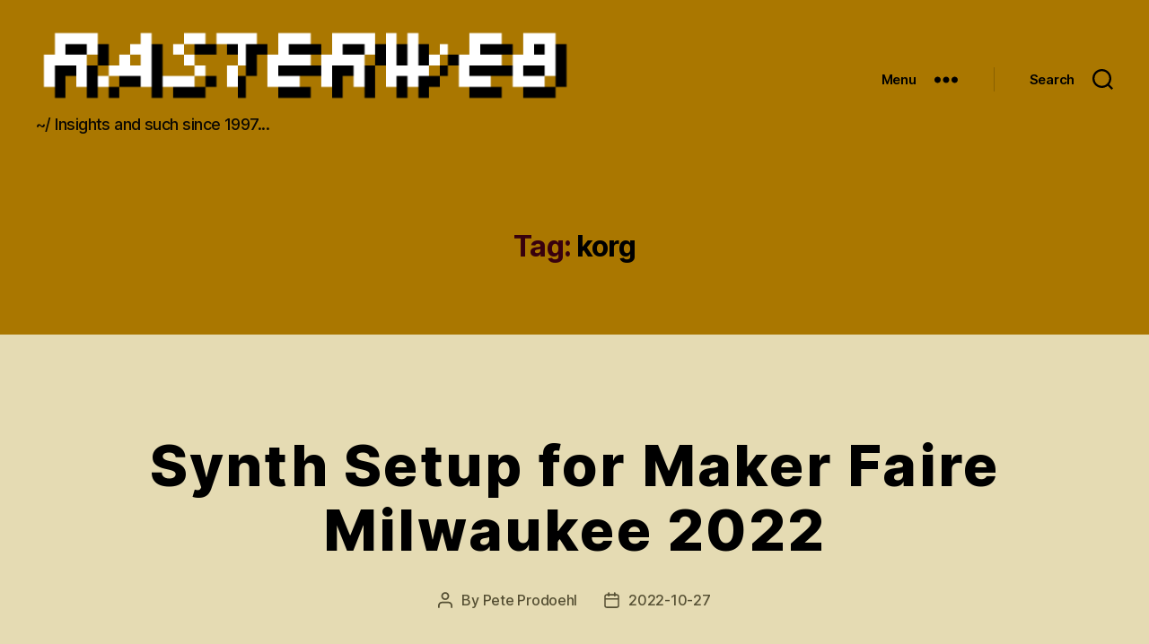

--- FILE ---
content_type: text/html; charset=UTF-8
request_url: https://rasterweb.net/raster/tag/korg/
body_size: 16572
content:
<!DOCTYPE html>
<html class="no-js" lang="en-US" prefix="og: http://ogp.me/ns#">
	<head>
		<meta charset="UTF-8">
		<meta name="viewport" content="width=device-width, initial-scale=1.0" >

		<link rel="profile" href="https://gmpg.org/xfn/11">
		<link rel="me" href="https://mastodon.social/@rasterweb">
		<meta name="fediverse:creator" content="@rasterweb@mastodon.social">
		<title>korg &#8211; RasterWeb!</title>
<link rel='dns-prefetch' href='//s.w.org' />
<link rel="alternate" type="application/rss+xml" title="RasterWeb! &raquo; Feed" href="https://rasterweb.net/raster/feed/" />
<link rel="alternate" type="application/rss+xml" title="RasterWeb! &raquo; Comments Feed" href="https://rasterweb.net/raster/comments/feed/" />
<link rel="alternate" type="application/rss+xml" title="RasterWeb! &raquo; korg Tag Feed" href="https://rasterweb.net/raster/tag/korg/feed/" />
		<script>
			window._wpemojiSettings = {"baseUrl":"https:\/\/s.w.org\/images\/core\/emoji\/12.0.0-1\/72x72\/","ext":".png","svgUrl":"https:\/\/s.w.org\/images\/core\/emoji\/12.0.0-1\/svg\/","svgExt":".svg","source":{"concatemoji":"https:\/\/rasterweb.net\/raster\/wp-includes\/js\/wp-emoji-release.min.js?ver=5.3.2"}};
			!function(e,a,t){var r,n,o,i,p=a.createElement("canvas"),s=p.getContext&&p.getContext("2d");function c(e,t){var a=String.fromCharCode;s.clearRect(0,0,p.width,p.height),s.fillText(a.apply(this,e),0,0);var r=p.toDataURL();return s.clearRect(0,0,p.width,p.height),s.fillText(a.apply(this,t),0,0),r===p.toDataURL()}function l(e){if(!s||!s.fillText)return!1;switch(s.textBaseline="top",s.font="600 32px Arial",e){case"flag":return!c([127987,65039,8205,9895,65039],[127987,65039,8203,9895,65039])&&(!c([55356,56826,55356,56819],[55356,56826,8203,55356,56819])&&!c([55356,57332,56128,56423,56128,56418,56128,56421,56128,56430,56128,56423,56128,56447],[55356,57332,8203,56128,56423,8203,56128,56418,8203,56128,56421,8203,56128,56430,8203,56128,56423,8203,56128,56447]));case"emoji":return!c([55357,56424,55356,57342,8205,55358,56605,8205,55357,56424,55356,57340],[55357,56424,55356,57342,8203,55358,56605,8203,55357,56424,55356,57340])}return!1}function d(e){var t=a.createElement("script");t.src=e,t.defer=t.type="text/javascript",a.getElementsByTagName("head")[0].appendChild(t)}for(i=Array("flag","emoji"),t.supports={everything:!0,everythingExceptFlag:!0},o=0;o<i.length;o++)t.supports[i[o]]=l(i[o]),t.supports.everything=t.supports.everything&&t.supports[i[o]],"flag"!==i[o]&&(t.supports.everythingExceptFlag=t.supports.everythingExceptFlag&&t.supports[i[o]]);t.supports.everythingExceptFlag=t.supports.everythingExceptFlag&&!t.supports.flag,t.DOMReady=!1,t.readyCallback=function(){t.DOMReady=!0},t.supports.everything||(n=function(){t.readyCallback()},a.addEventListener?(a.addEventListener("DOMContentLoaded",n,!1),e.addEventListener("load",n,!1)):(e.attachEvent("onload",n),a.attachEvent("onreadystatechange",function(){"complete"===a.readyState&&t.readyCallback()})),(r=t.source||{}).concatemoji?d(r.concatemoji):r.wpemoji&&r.twemoji&&(d(r.twemoji),d(r.wpemoji)))}(window,document,window._wpemojiSettings);
		</script>
		<style>
img.wp-smiley,
img.emoji {
	display: inline !important;
	border: none !important;
	box-shadow: none !important;
	height: 1em !important;
	width: 1em !important;
	margin: 0 .07em !important;
	vertical-align: -0.1em !important;
	background: none !important;
	padding: 0 !important;
}
</style>
	<link rel='stylesheet' id='openid-css'  href='https://rasterweb.net/raster/wp-content/plugins/openid/f/openid.css?ver=519' media='all' />
<link rel='stylesheet' id='wp-block-library-css'  href='https://rasterweb.net/raster/wp-includes/css/dist/block-library/style.min.css?ver=5.3.2' media='all' />
<link rel='stylesheet' id='twentytwenty-style-css'  href='https://rasterweb.net/raster/wp-content/themes/twentytwenty/style.css?ver=1.1' media='all' />
<style id='twentytwenty-style-inline-css'>
.color-accent,.color-accent-hover:hover,.color-accent-hover:focus,:root .has-accent-color,.has-drop-cap:not(:focus):first-letter,.wp-block-button.is-style-outline,a { color: #c00b3b; }blockquote,.border-color-accent,.border-color-accent-hover:hover,.border-color-accent-hover:focus { border-color: #c00b3b; }button:not(.toggle),.button,.faux-button,.wp-block-button__link,.wp-block-file .wp-block-file__button,input[type="button"],input[type="reset"],input[type="submit"],.bg-accent,.bg-accent-hover:hover,.bg-accent-hover:focus,:root .has-accent-background-color,.comment-reply-link { background-color: #c00b3b; }.fill-children-accent,.fill-children-accent * { fill: #c00b3b; }:root .has-background-color,button,.button,.faux-button,.wp-block-button__link,.wp-block-file__button,input[type="button"],input[type="reset"],input[type="submit"],.wp-block-button,.comment-reply-link,.has-background.has-primary-background-color:not(.has-text-color),.has-background.has-primary-background-color *:not(.has-text-color),.has-background.has-accent-background-color:not(.has-text-color),.has-background.has-accent-background-color *:not(.has-text-color) { color: #e5dbb3; }:root .has-background-background-color { background-color: #e5dbb3; }body,.entry-title a,:root .has-primary-color { color: #000000; }:root .has-primary-background-color { background-color: #000000; }cite,figcaption,.wp-caption-text,.post-meta,.entry-content .wp-block-archives li,.entry-content .wp-block-categories li,.entry-content .wp-block-latest-posts li,.wp-block-latest-comments__comment-date,.wp-block-latest-posts__post-date,.wp-block-embed figcaption,.wp-block-image figcaption,.wp-block-pullquote cite,.comment-metadata,.comment-respond .comment-notes,.comment-respond .logged-in-as,.pagination .dots,.entry-content hr:not(.has-background),hr.styled-separator,:root .has-secondary-color { color: #554f33; }:root .has-secondary-background-color { background-color: #554f33; }pre,fieldset,input,textarea,table,table *,hr { border-color: #c8bc7d; }caption,code,code,kbd,samp,.wp-block-table.is-style-stripes tbody tr:nth-child(odd),:root .has-subtle-background-background-color { background-color: #c8bc7d; }.wp-block-table.is-style-stripes { border-bottom-color: #c8bc7d; }.wp-block-latest-posts.is-grid li { border-top-color: #c8bc7d; }:root .has-subtle-background-color { color: #c8bc7d; }body:not(.overlay-header) .primary-menu > li > a,body:not(.overlay-header) .primary-menu > li > .icon,.modal-menu a,.footer-menu a, .footer-widgets a,#site-footer .wp-block-button.is-style-outline,.wp-block-pullquote:before,.singular:not(.overlay-header) .entry-header a,.archive-header a,.header-footer-group .color-accent,.header-footer-group .color-accent-hover:hover { color: #38000e; }.social-icons a,#site-footer button:not(.toggle),#site-footer .button,#site-footer .faux-button,#site-footer .wp-block-button__link,#site-footer .wp-block-file__button,#site-footer input[type="button"],#site-footer input[type="reset"],#site-footer input[type="submit"] { background-color: #38000e; }.social-icons a,body:not(.overlay-header) .primary-menu ul,.header-footer-group button,.header-footer-group .button,.header-footer-group .faux-button,.header-footer-group .wp-block-button:not(.is-style-outline) .wp-block-button__link,.header-footer-group .wp-block-file__button,.header-footer-group input[type="button"],.header-footer-group input[type="reset"],.header-footer-group input[type="submit"] { color: #aa7700; }#site-header,.footer-nav-widgets-wrapper,#site-footer,.menu-modal,.menu-modal-inner,.search-modal-inner,.archive-header,.singular .entry-header,.singular .featured-media:before,.wp-block-pullquote:before { background-color: #aa7700; }.header-footer-group,body:not(.overlay-header) #site-header .toggle,.menu-modal .toggle { color: #000000; }body:not(.overlay-header) .primary-menu ul { background-color: #000000; }body:not(.overlay-header) .primary-menu > li > ul:after { border-bottom-color: #000000; }body:not(.overlay-header) .primary-menu ul ul:after { border-left-color: #000000; }.site-description,body:not(.overlay-header) .toggle-inner .toggle-text,.widget .post-date,.widget .rss-date,.widget_archive li,.widget_categories li,.widget cite,.widget_pages li,.widget_meta li,.widget_nav_menu li,.powered-by-wordpress,.to-the-top,.singular .entry-header .post-meta,.singular:not(.overlay-header) .entry-header .post-meta a { color: #0b0803; }.header-footer-group pre,.header-footer-group fieldset,.header-footer-group input,.header-footer-group textarea,.header-footer-group table,.header-footer-group table *,.footer-nav-widgets-wrapper,#site-footer,.menu-modal nav *,.footer-widgets-outer-wrapper,.footer-top { border-color: #896000; }.header-footer-group table caption,body:not(.overlay-header) .header-inner .toggle-wrapper::before { background-color: #896000; }
</style>
<link rel='stylesheet' id='twentytwenty-print-style-css'  href='https://rasterweb.net/raster/wp-content/themes/twentytwenty/print.css?ver=1.1' media='print' />
<script src='https://rasterweb.net/raster/wp-content/themes/twentytwenty/assets/js/index.js?ver=1.1' async></script>
<script src='https://rasterweb.net/raster/wp-includes/js/jquery/jquery.js?ver=1.12.4-wp'></script>
<script src='https://rasterweb.net/raster/wp-includes/js/jquery/jquery-migrate.min.js?ver=1.4.1'></script>
<link rel='https://api.w.org/' href='https://rasterweb.net/raster/wp-json/' />
<link rel="EditURI" type="application/rsd+xml" title="RSD" href="https://rasterweb.net/raster/xmlrpc.php?rsd" />
<link rel="wlwmanifest" type="application/wlwmanifest+xml" href="https://rasterweb.net/raster/wp-includes/wlwmanifest.xml" /> 
<meta name="generator" content="WordPress 5.3.2" />
<meta property="og:title" name="og:title" content="korg" />
<meta property="og:type" name="og:type" content="website" />
<meta property="og:image" name="og:image" content="https://rasterweb.net/raster/wp-content/uploads/2019/12/cropped-rasterweb512.png" />
<meta property="og:description" name="og:description" content="~/ Insights and such since 1997..." />
<meta property="og:locale" name="og:locale" content="en_US" />
<meta property="og:site_name" name="og:site_name" content="RasterWeb!" />
<meta property="twitter:card" name="twitter:card" content="summary" />
<meta http-equiv="X-XRDS-Location" content="https://rasterweb.net/raster/?xrds" />
<meta http-equiv="X-Yadis-Location" content="https://rasterweb.net/raster/?xrds" />
	<script>document.documentElement.className = document.documentElement.className.replace( 'no-js', 'js' );</script>
	<style id="custom-background-css">
body.custom-background { background-color: #e5dbb3; }
</style>
	
	<!-- Clean Archives Reloaded v3.2.0 | http://www.viper007bond.com/wordpress-plugins/clean-archives-reloaded/ -->
	<style type="text/css">.car-collapse .car-yearmonth { cursor: s-resize; } </style>
	<script type="text/javascript">
		/* <![CDATA[ */
			jQuery(document).ready(function() {
				jQuery('.car-collapse').find('.car-monthlisting').hide();
				jQuery('.car-collapse').find('.car-monthlisting:first').show();
				jQuery('.car-collapse').find('.car-yearmonth').click(function() {
					jQuery(this).next('ul').slideToggle('fast');
				});
				jQuery('.car-collapse').find('.car-toggler').click(function() {
					if ( 'Expand All' == jQuery(this).text() ) {
						jQuery(this).parent('.car-container').find('.car-monthlisting').show();
						jQuery(this).text('Collapse All');
					}
					else {
						jQuery(this).parent('.car-container').find('.car-monthlisting').hide();
						jQuery(this).text('Expand All');
					}
					return false;
				});
			});
		/* ]]> */
	</script>

<link rel="icon" href="https://rasterweb.net/raster/wp-content/uploads/2019/12/cropped-rasterweb512-32x32.png" sizes="32x32" />
<link rel="icon" href="https://rasterweb.net/raster/wp-content/uploads/2019/12/cropped-rasterweb512-192x192.png" sizes="192x192" />
<link rel="apple-touch-icon-precomposed" href="https://rasterweb.net/raster/wp-content/uploads/2019/12/cropped-rasterweb512-180x180.png" />
<meta name="msapplication-TileImage" content="https://rasterweb.net/raster/wp-content/uploads/2019/12/cropped-rasterweb512-270x270.png" />
		<style id="wp-custom-css">
			div.entry-categories div.entry-categories-inner { display: none; }

.entry-title { letter-spacing: 0.035em; }

.featured-mediaXXX { display: none; }		</style>
			</head>
	<body class="archive tag tag-korg tag-1498 custom-background wp-custom-logo enable-search-modal has-no-pagination showing-comments hide-avatars footer-top-visible">

		<a class="skip-link screen-reader-text" href="#site-content">Skip to the content</a>
		<header id="site-header" class="header-footer-group" role="banner">

			<div class="header-inner section-inner">

				<div class="header-titles-wrapper">

					
						<button class="toggle search-toggle mobile-search-toggle" data-toggle-target=".search-modal" data-toggle-body-class="showing-search-modal" data-set-focus=".search-modal .search-field" aria-expanded="false">
							<span class="toggle-inner">
								<span class="toggle-icon">
									<svg class="svg-icon" aria-hidden="true" role="img" focusable="false" xmlns="http://www.w3.org/2000/svg" width="23" height="23" viewBox="0 0 23 23"><path d="M38.710696,48.0601792 L43,52.3494831 L41.3494831,54 L37.0601792,49.710696 C35.2632422,51.1481185 32.9839107,52.0076499 30.5038249,52.0076499 C24.7027226,52.0076499 20,47.3049272 20,41.5038249 C20,35.7027226 24.7027226,31 30.5038249,31 C36.3049272,31 41.0076499,35.7027226 41.0076499,41.5038249 C41.0076499,43.9839107 40.1481185,46.2632422 38.710696,48.0601792 Z M36.3875844,47.1716785 C37.8030221,45.7026647 38.6734666,43.7048964 38.6734666,41.5038249 C38.6734666,36.9918565 35.0157934,33.3341833 30.5038249,33.3341833 C25.9918565,33.3341833 22.3341833,36.9918565 22.3341833,41.5038249 C22.3341833,46.0157934 25.9918565,49.6734666 30.5038249,49.6734666 C32.7048964,49.6734666 34.7026647,48.8030221 36.1716785,47.3875844 C36.2023931,47.347638 36.2360451,47.3092237 36.2726343,47.2726343 C36.3092237,47.2360451 36.347638,47.2023931 36.3875844,47.1716785 Z" transform="translate(-20 -31)" /></svg>								</span>
								<span class="toggle-text">Search</span>
							</span>
						</button><!-- .search-toggle -->

					
					<div class="header-titles">

						<div class="site-logo faux-heading"><a href="https://rasterweb.net/raster/" class="custom-logo-link" rel="home"><img width="1280" height="192" src="https://rasterweb.net/raster/wp-content/uploads/2019/12/rasterweb-long-logo.png" class="custom-logo" alt="RasterWeb!" srcset="https://rasterweb.net/raster/wp-content/uploads/2019/12/rasterweb-long-logo.png 1280w, https://rasterweb.net/raster/wp-content/uploads/2019/12/rasterweb-long-logo-640x96.png 640w, https://rasterweb.net/raster/wp-content/uploads/2019/12/rasterweb-long-logo-768x115.png 768w, https://rasterweb.net/raster/wp-content/uploads/2019/12/rasterweb-long-logo-1200x180.png 1200w" sizes="(max-width: 1280px) 100vw, 1280px" /></a><span class="screen-reader-text">RasterWeb!</span></div><div class="site-description">~/ Insights and such since 1997...</div><!-- .site-description -->
					</div><!-- .header-titles -->

					<button class="toggle nav-toggle mobile-nav-toggle" data-toggle-target=".menu-modal"  data-toggle-body-class="showing-menu-modal" aria-expanded="false" data-set-focus=".close-nav-toggle">
						<span class="toggle-inner">
							<span class="toggle-icon">
								<svg class="svg-icon" aria-hidden="true" role="img" focusable="false" xmlns="http://www.w3.org/2000/svg" width="26" height="7" viewBox="0 0 26 7"><path fill-rule="evenodd" d="M332.5,45 C330.567003,45 329,43.4329966 329,41.5 C329,39.5670034 330.567003,38 332.5,38 C334.432997,38 336,39.5670034 336,41.5 C336,43.4329966 334.432997,45 332.5,45 Z M342,45 C340.067003,45 338.5,43.4329966 338.5,41.5 C338.5,39.5670034 340.067003,38 342,38 C343.932997,38 345.5,39.5670034 345.5,41.5 C345.5,43.4329966 343.932997,45 342,45 Z M351.5,45 C349.567003,45 348,43.4329966 348,41.5 C348,39.5670034 349.567003,38 351.5,38 C353.432997,38 355,39.5670034 355,41.5 C355,43.4329966 353.432997,45 351.5,45 Z" transform="translate(-329 -38)" /></svg>							</span>
							<span class="toggle-text">Menu</span>
						</span>
					</button><!-- .nav-toggle -->

				</div><!-- .header-titles-wrapper -->

				<div class="header-navigation-wrapper">

					
						<div class="header-toggles hide-no-js">

						
							<div class="toggle-wrapper nav-toggle-wrapper has-expanded-menu">

								<button class="toggle nav-toggle desktop-nav-toggle" data-toggle-target=".menu-modal" data-toggle-body-class="showing-menu-modal" aria-expanded="false" data-set-focus=".close-nav-toggle">
									<span class="toggle-inner">
										<span class="toggle-text">Menu</span>
										<span class="toggle-icon">
											<svg class="svg-icon" aria-hidden="true" role="img" focusable="false" xmlns="http://www.w3.org/2000/svg" width="26" height="7" viewBox="0 0 26 7"><path fill-rule="evenodd" d="M332.5,45 C330.567003,45 329,43.4329966 329,41.5 C329,39.5670034 330.567003,38 332.5,38 C334.432997,38 336,39.5670034 336,41.5 C336,43.4329966 334.432997,45 332.5,45 Z M342,45 C340.067003,45 338.5,43.4329966 338.5,41.5 C338.5,39.5670034 340.067003,38 342,38 C343.932997,38 345.5,39.5670034 345.5,41.5 C345.5,43.4329966 343.932997,45 342,45 Z M351.5,45 C349.567003,45 348,43.4329966 348,41.5 C348,39.5670034 349.567003,38 351.5,38 C353.432997,38 355,39.5670034 355,41.5 C355,43.4329966 353.432997,45 351.5,45 Z" transform="translate(-329 -38)" /></svg>										</span>
									</span>
								</button><!-- .nav-toggle -->

							</div><!-- .nav-toggle-wrapper -->

							
							<div class="toggle-wrapper search-toggle-wrapper">

								<button class="toggle search-toggle desktop-search-toggle" data-toggle-target=".search-modal" data-toggle-body-class="showing-search-modal" data-set-focus=".search-modal .search-field" aria-expanded="false">
									<span class="toggle-inner">
										<svg class="svg-icon" aria-hidden="true" role="img" focusable="false" xmlns="http://www.w3.org/2000/svg" width="23" height="23" viewBox="0 0 23 23"><path d="M38.710696,48.0601792 L43,52.3494831 L41.3494831,54 L37.0601792,49.710696 C35.2632422,51.1481185 32.9839107,52.0076499 30.5038249,52.0076499 C24.7027226,52.0076499 20,47.3049272 20,41.5038249 C20,35.7027226 24.7027226,31 30.5038249,31 C36.3049272,31 41.0076499,35.7027226 41.0076499,41.5038249 C41.0076499,43.9839107 40.1481185,46.2632422 38.710696,48.0601792 Z M36.3875844,47.1716785 C37.8030221,45.7026647 38.6734666,43.7048964 38.6734666,41.5038249 C38.6734666,36.9918565 35.0157934,33.3341833 30.5038249,33.3341833 C25.9918565,33.3341833 22.3341833,36.9918565 22.3341833,41.5038249 C22.3341833,46.0157934 25.9918565,49.6734666 30.5038249,49.6734666 C32.7048964,49.6734666 34.7026647,48.8030221 36.1716785,47.3875844 C36.2023931,47.347638 36.2360451,47.3092237 36.2726343,47.2726343 C36.3092237,47.2360451 36.347638,47.2023931 36.3875844,47.1716785 Z" transform="translate(-20 -31)" /></svg>										<span class="toggle-text">Search</span>
									</span>
								</button><!-- .search-toggle -->

							</div>

							
						</div><!-- .header-toggles -->
						
				</div><!-- .header-navigation-wrapper -->

			</div><!-- .header-inner -->

			<div class="search-modal cover-modal header-footer-group" data-modal-target-string=".search-modal">

	<div class="search-modal-inner modal-inner">

		<div class="section-inner">

			<form role="search" aria-label="Search for:" method="get" class="search-form" action="https://rasterweb.net/raster/">
	<label for="search-form-1">
		<span class="screen-reader-text">Search for:</span>
		<input type="search" id="search-form-1" class="search-field" placeholder="Search &hellip;" value="" name="s" />
	</label>
	<input type="submit" class="search-submit" value="Search" />
</form>

			<button class="toggle search-untoggle close-search-toggle fill-children-current-color" data-toggle-target=".search-modal" data-toggle-body-class="showing-search-modal" data-set-focus=".search-modal .search-field" aria-expanded="false">
				<span class="screen-reader-text">Close search</span>
				<svg class="svg-icon" aria-hidden="true" role="img" focusable="false" xmlns="http://www.w3.org/2000/svg" width="16" height="16" viewBox="0 0 16 16"><polygon fill="" fill-rule="evenodd" points="6.852 7.649 .399 1.195 1.445 .149 7.899 6.602 14.352 .149 15.399 1.195 8.945 7.649 15.399 14.102 14.352 15.149 7.899 8.695 1.445 15.149 .399 14.102" /></svg>			</button><!-- .search-toggle -->

		</div><!-- .section-inner -->

	</div><!-- .search-modal-inner -->

</div><!-- .menu-modal -->

		</header><!-- #site-header -->

		
<div class="menu-modal cover-modal header-footer-group" data-modal-target-string=".menu-modal">

	<div class="menu-modal-inner modal-inner">

		<div class="menu-wrapper section-inner">

			<div class="menu-top">

				<button class="toggle close-nav-toggle fill-children-current-color" data-toggle-target=".menu-modal" data-toggle-body-class="showing-menu-modal" aria-expanded="false" data-set-focus=".menu-modal">
					<span class="toggle-text">Close Menu</span>
					<svg class="svg-icon" aria-hidden="true" role="img" focusable="false" xmlns="http://www.w3.org/2000/svg" width="16" height="16" viewBox="0 0 16 16"><polygon fill="" fill-rule="evenodd" points="6.852 7.649 .399 1.195 1.445 .149 7.899 6.602 14.352 .149 15.399 1.195 8.945 7.649 15.399 14.102 14.352 15.149 7.899 8.695 1.445 15.149 .399 14.102" /></svg>				</button><!-- .nav-toggle -->

				
					<nav class="expanded-menu" aria-label="Expanded" role="navigation">

						<ul class="modal-menu reset-list-style">
							<li id="menu-item-17102" class="menu-item menu-item-type-custom menu-item-object-custom menu-item-home menu-item-17102"><div class="ancestor-wrapper"><a href="https://rasterweb.net/raster">Home</a></div><!-- .ancestor-wrapper --></li>
<li id="menu-item-17103" class="menu-item menu-item-type-post_type menu-item-object-page menu-item-17103"><div class="ancestor-wrapper"><a href="https://rasterweb.net/raster/about/">About</a></div><!-- .ancestor-wrapper --></li>
<li id="menu-item-17105" class="menu-item menu-item-type-post_type menu-item-object-page menu-item-17105"><div class="ancestor-wrapper"><a href="https://rasterweb.net/raster/archives/">Archives</a></div><!-- .ancestor-wrapper --></li>
<li id="menu-item-17106" class="menu-item menu-item-type-post_type menu-item-object-page menu-item-17106"><div class="ancestor-wrapper"><a href="https://rasterweb.net/raster/tags/">Tags</a></div><!-- .ancestor-wrapper --></li>
<li id="menu-item-21221" class="menu-item menu-item-type-custom menu-item-object-custom menu-item-21221"><div class="ancestor-wrapper"><a href="http://photos.rasterweb.net/">Photos</a></div><!-- .ancestor-wrapper --></li>
<li id="menu-item-23852" class="menu-item menu-item-type-post_type menu-item-object-page menu-item-23852"><div class="ancestor-wrapper"><a href="https://rasterweb.net/raster/projects/illustrations/">Illustrations</a></div><!-- .ancestor-wrapper --></li>
<li id="menu-item-17107" class="menu-item menu-item-type-post_type menu-item-object-page menu-item-17107"><div class="ancestor-wrapper"><a href="https://rasterweb.net/raster/projects/">Projects</a></div><!-- .ancestor-wrapper --></li>
<li id="menu-item-17104" class="menu-item menu-item-type-post_type menu-item-object-page menu-item-17104"><div class="ancestor-wrapper"><a href="https://rasterweb.net/raster/contact/">Contact</a></div><!-- .ancestor-wrapper --></li>
<li id="menu-item-21789" class="menu-item menu-item-type-post_type menu-item-object-page menu-item-21789"><div class="ancestor-wrapper"><a href="https://rasterweb.net/raster/donate/">Donate / Support</a></div><!-- .ancestor-wrapper --></li>
<li id="menu-item-22487" class="menu-item menu-item-type-post_type menu-item-object-page menu-item-22487"><div class="ancestor-wrapper"><a href="https://rasterweb.net/raster/privacy-policy/">Privacy Policy</a></div><!-- .ancestor-wrapper --></li>
						</ul>

					</nav>

					
					<nav class="mobile-menu" aria-label="Mobile" role="navigation">

						<ul class="modal-menu reset-list-style">

						<li class="menu-item menu-item-type-custom menu-item-object-custom menu-item-home menu-item-17102"><div class="ancestor-wrapper"><a href="https://rasterweb.net/raster">Home</a></div><!-- .ancestor-wrapper --></li>
<li class="menu-item menu-item-type-post_type menu-item-object-page menu-item-17103"><div class="ancestor-wrapper"><a href="https://rasterweb.net/raster/about/">About</a></div><!-- .ancestor-wrapper --></li>
<li class="menu-item menu-item-type-post_type menu-item-object-page menu-item-17105"><div class="ancestor-wrapper"><a href="https://rasterweb.net/raster/archives/">Archives</a></div><!-- .ancestor-wrapper --></li>
<li class="menu-item menu-item-type-post_type menu-item-object-page menu-item-17106"><div class="ancestor-wrapper"><a href="https://rasterweb.net/raster/tags/">Tags</a></div><!-- .ancestor-wrapper --></li>
<li class="menu-item menu-item-type-custom menu-item-object-custom menu-item-21221"><div class="ancestor-wrapper"><a href="http://photos.rasterweb.net/">Photos</a></div><!-- .ancestor-wrapper --></li>
<li class="menu-item menu-item-type-post_type menu-item-object-page menu-item-23852"><div class="ancestor-wrapper"><a href="https://rasterweb.net/raster/projects/illustrations/">Illustrations</a></div><!-- .ancestor-wrapper --></li>
<li class="menu-item menu-item-type-post_type menu-item-object-page menu-item-17107"><div class="ancestor-wrapper"><a href="https://rasterweb.net/raster/projects/">Projects</a></div><!-- .ancestor-wrapper --></li>
<li class="menu-item menu-item-type-post_type menu-item-object-page menu-item-17104"><div class="ancestor-wrapper"><a href="https://rasterweb.net/raster/contact/">Contact</a></div><!-- .ancestor-wrapper --></li>
<li class="menu-item menu-item-type-post_type menu-item-object-page menu-item-21789"><div class="ancestor-wrapper"><a href="https://rasterweb.net/raster/donate/">Donate / Support</a></div><!-- .ancestor-wrapper --></li>
<li class="menu-item menu-item-type-post_type menu-item-object-page menu-item-22487"><div class="ancestor-wrapper"><a href="https://rasterweb.net/raster/privacy-policy/">Privacy Policy</a></div><!-- .ancestor-wrapper --></li>

						</ul>

					</nav>

					
			</div><!-- .menu-top -->

			<div class="menu-bottom">

				
			</div><!-- .menu-bottom -->

		</div><!-- .menu-wrapper -->

	</div><!-- .menu-modal-inner -->

</div><!-- .menu-modal -->

<main id="site-content" role="main">

	
		<header class="archive-header has-text-align-center header-footer-group">

			<div class="archive-header-inner section-inner medium">

									<h1 class="archive-title"><span class="color-accent">Tag:</span> korg</h1>
				
				
			</div><!-- .archive-header-inner -->

		</header><!-- .archive-header -->

		
<article class="post-20175 post type-post status-publish format-standard has-post-thumbnail hentry category-uncategorized tag-behringer tag-korg tag-makerfaire tag-makerfairemke tag-music tag-pocketoperators tag-synth" id="post-20175">

	
<header class="entry-header has-text-align-center">

	<div class="entry-header-inner section-inner medium">

		
			<div class="entry-categories">
				<span class="screen-reader-text">Categories</span>
				<div class="entry-categories-inner">
					<a href="https://rasterweb.net/raster/cat/uncategorized/" rel="category tag">Uncategorized</a>				</div><!-- .entry-categories-inner -->
			</div><!-- .entry-categories -->

			<h2 class="entry-title heading-size-1"><a href="https://rasterweb.net/raster/2022/10/27/synth-setup-for-maker-faire-milwaukee-2022/">Synth Setup for Maker Faire Milwaukee 2022</a></h2>
		<div class="post-meta-wrapper post-meta-single post-meta-single-top">

			<ul class="post-meta">

									<li class="post-author meta-wrapper">
						<span class="meta-icon">
							<span class="screen-reader-text">Post author</span>
							<svg class="svg-icon" aria-hidden="true" role="img" focusable="false" xmlns="http://www.w3.org/2000/svg" width="18" height="20" viewBox="0 0 18 20"><path fill="" d="M18,19 C18,19.5522847 17.5522847,20 17,20 C16.4477153,20 16,19.5522847 16,19 L16,17 C16,15.3431458 14.6568542,14 13,14 L5,14 C3.34314575,14 2,15.3431458 2,17 L2,19 C2,19.5522847 1.55228475,20 1,20 C0.44771525,20 0,19.5522847 0,19 L0,17 C0,14.2385763 2.23857625,12 5,12 L13,12 C15.7614237,12 18,14.2385763 18,17 L18,19 Z M9,10 C6.23857625,10 4,7.76142375 4,5 C4,2.23857625 6.23857625,0 9,0 C11.7614237,0 14,2.23857625 14,5 C14,7.76142375 11.7614237,10 9,10 Z M9,8 C10.6568542,8 12,6.65685425 12,5 C12,3.34314575 10.6568542,2 9,2 C7.34314575,2 6,3.34314575 6,5 C6,6.65685425 7.34314575,8 9,8 Z" /></svg>						</span>
						<span class="meta-text">
							By <a href="https://rasterweb.net/raster/author/raster/">Pete Prodoehl</a>						</span>
					</li>
										<li class="post-date meta-wrapper">
						<span class="meta-icon">
							<span class="screen-reader-text">Post date</span>
							<svg class="svg-icon" aria-hidden="true" role="img" focusable="false" xmlns="http://www.w3.org/2000/svg" width="18" height="19" viewBox="0 0 18 19"><path fill="" d="M4.60069444,4.09375 L3.25,4.09375 C2.47334957,4.09375 1.84375,4.72334957 1.84375,5.5 L1.84375,7.26736111 L16.15625,7.26736111 L16.15625,5.5 C16.15625,4.72334957 15.5266504,4.09375 14.75,4.09375 L13.3993056,4.09375 L13.3993056,4.55555556 C13.3993056,5.02154581 13.0215458,5.39930556 12.5555556,5.39930556 C12.0895653,5.39930556 11.7118056,5.02154581 11.7118056,4.55555556 L11.7118056,4.09375 L6.28819444,4.09375 L6.28819444,4.55555556 C6.28819444,5.02154581 5.9104347,5.39930556 5.44444444,5.39930556 C4.97845419,5.39930556 4.60069444,5.02154581 4.60069444,4.55555556 L4.60069444,4.09375 Z M6.28819444,2.40625 L11.7118056,2.40625 L11.7118056,1 C11.7118056,0.534009742 12.0895653,0.15625 12.5555556,0.15625 C13.0215458,0.15625 13.3993056,0.534009742 13.3993056,1 L13.3993056,2.40625 L14.75,2.40625 C16.4586309,2.40625 17.84375,3.79136906 17.84375,5.5 L17.84375,15.875 C17.84375,17.5836309 16.4586309,18.96875 14.75,18.96875 L3.25,18.96875 C1.54136906,18.96875 0.15625,17.5836309 0.15625,15.875 L0.15625,5.5 C0.15625,3.79136906 1.54136906,2.40625 3.25,2.40625 L4.60069444,2.40625 L4.60069444,1 C4.60069444,0.534009742 4.97845419,0.15625 5.44444444,0.15625 C5.9104347,0.15625 6.28819444,0.534009742 6.28819444,1 L6.28819444,2.40625 Z M1.84375,8.95486111 L1.84375,15.875 C1.84375,16.6516504 2.47334957,17.28125 3.25,17.28125 L14.75,17.28125 C15.5266504,17.28125 16.15625,16.6516504 16.15625,15.875 L16.15625,8.95486111 L1.84375,8.95486111 Z" /></svg>						</span>
						<span class="meta-text">
							<a href="https://rasterweb.net/raster/2022/10/27/synth-setup-for-maker-faire-milwaukee-2022/">2022-10-27</a>
						</span>
					</li>
					
			</ul><!-- .post-meta -->

		</div><!-- .post-meta-wrapper -->

		
	</div><!-- .entry-header-inner -->

</header><!-- .entry-header -->

	<figure class="featured-media">

		<div class="featured-media-inner section-inner medium">

			<img width="1200" height="740" src="https://rasterweb.net/raster/wp-content/uploads/2022/10/synth-setup-mfmke-01-1200x740.jpg" class="attachment-post-thumbnail size-post-thumbnail wp-post-image" alt="" srcset="https://rasterweb.net/raster/wp-content/uploads/2022/10/synth-setup-mfmke-01-1200x740.jpg 1200w, https://rasterweb.net/raster/wp-content/uploads/2022/10/synth-setup-mfmke-01-640x395.jpg 640w, https://rasterweb.net/raster/wp-content/uploads/2022/10/synth-setup-mfmke-01-768x473.jpg 768w, https://rasterweb.net/raster/wp-content/uploads/2022/10/synth-setup-mfmke-01.jpg 1280w" sizes="(max-width: 1200px) 100vw, 1200px" />
		</div><!-- .featured-media-inner -->

	</figure><!-- .featured-media -->

	
	<div class="post-inner thin ">

		<div class="entry-content">

			<p align="center">
<a href="https://rasterweb.net/raster/wp-content/uploads/2022/10/synth-setup-mfmke-01.jpg"><img src="https://rasterweb.net/raster/wp-content/uploads/2022/10/synth-setup-mfmke-01.jpg" alt="" width="1280" height="789" class="alignnone size-full wp-image-20176" srcset="https://rasterweb.net/raster/wp-content/uploads/2022/10/synth-setup-mfmke-01.jpg 1280w, https://rasterweb.net/raster/wp-content/uploads/2022/10/synth-setup-mfmke-01-640x395.jpg 640w, https://rasterweb.net/raster/wp-content/uploads/2022/10/synth-setup-mfmke-01-768x473.jpg 768w, https://rasterweb.net/raster/wp-content/uploads/2022/10/synth-setup-mfmke-01-1200x740.jpg 1200w" sizes="(max-width: 1280px) 100vw, 1280px" /></a>
</p>
<p>
For Maker Faire Milwaukee this year I was not a producer, crew, volunteer, or even a Maker&#8230; I signed up as a &#8220;Performer&#8221; and asked to be placed in the Dark Room where I could make synth &amp; drum noise as much as I wanted to. I signed up under the moniker <a href="https://milwaukee.makerfaire.com/maker/entry/10259/">NoiseMaster 3000</a> which I used (along with Maks and Dustin) <a href="https://milwaukee.makerfaire.com/maker/entry/90/">back in 2017</a>.
</p>
<p>
Now, originally MFMKE was supposed to be at State Fair Park again, and in the past the Dark Room was filled with all sorts of crazy things. Noisy things, light up things, weird things, etc. So I figured I would fit right in. (Note: Back when I was a producer I would get local modular synth people to come and make noise in the Dark Room. I figured this time it was my turn.)
</p>
<p>
Well, the venue changed to Discovery World, and I was told there would still be a Dark Room. And&#8230; there was. Sort of. It was a theater, and the only other exhibit was Mark&#8217;s Sand Table, <a href="https://milwaukee.makerfaire.com/maker/entry/10289/">Arrakis</a>. (And that was a last minute addition!) So it was really just me&#8230; in the Dark Room&#8230; alone.
</p>
<p>
It was fine. The second day <a href="#https://twitter.com/mattStultz">Matt</a> convinced me to bring <a href="https://milwaukee.makerfaire.com/maker/entry/7807/">Overhead Makey</a> (one of my most successful exhibits) and I did, and it was grand. I also realized the Dark Room used to be full of stuff because I&#8217;d add at least a half dozen exhibits to it in the old days!
</p>
<p>
<strong>Anyway, I&#8217;m here today to talk about the setup, so let&#8217;s get to it!</strong>
</p>
<p>
I mentioned to someone that I&#8217;ve never taken all of this stuff out of my house before, and I&#8217;ve never actually connected it all together at once. Saturday was okay, but after screwing around with things all day I wanted to change a few things, so at the end of Saturday I ripped everything apart to reconnect it fresh Sunday morning.
</p>
<p>
What you see in the photo is what I had set up on Sunday when the Faire opened, and it pretty much remained that way all day. If Saturday was about figuring things out, then by Sunday I had things pretty well figured out.
</p>
<p align="center">
<a href="https://rasterweb.net/raster/wp-content/uploads/2022/10/synth-setup-mfmke-02.jpg"><img src="https://rasterweb.net/raster/wp-content/uploads/2022/10/synth-setup-mfmke-02.jpg" alt="" width="1280" height="789" class="alignnone size-full wp-image-20177" srcset="https://rasterweb.net/raster/wp-content/uploads/2022/10/synth-setup-mfmke-02.jpg 1280w, https://rasterweb.net/raster/wp-content/uploads/2022/10/synth-setup-mfmke-02-640x395.jpg 640w, https://rasterweb.net/raster/wp-content/uploads/2022/10/synth-setup-mfmke-02-768x473.jpg 768w, https://rasterweb.net/raster/wp-content/uploads/2022/10/synth-setup-mfmke-02-1200x740.jpg 1200w" sizes="(max-width: 1280px) 100vw, 1280px" /></a>
</p>
<p>
In the photo above you&#8217;ll see the <a href="https://amzn.to/3B6rQQQ">Behringer RD-6</a> Drum Machine, the <a href="https://amzn.to/36zTags">Behringer TD-3</a> Bass Synthesizer, and the <a href="https://amzn.to/2ZeZnvj">Behringer Crave</a> Analog Synth. I sync&#8217;d these three together with the RD-6 setting the tempo. The RD-6 can very much be played/tweaked on the fly while it&#8217;s running, but the TD-3 not so much. I basically chose between patterns I had created and stored in the past. The Crave was connected to the TD-3 via MIDI so it was getting notes from the TD-3. That worked out fine since the Crave is all about twiddling those knobs to adjust the sounds coming out of it. And twiddle I did. I also invited others to twiddle.
</p>
<p>
Those three each had their own channel on the mixer. This made it easy to isolate them to explain to people which was making which sound, and I could set it to just output one of them, then show how that one worked.
</p>
<p align="center">
<a href="https://rasterweb.net/raster/wp-content/uploads/2022/10/synth-setup-mfmke-03.jpg"><img src="https://rasterweb.net/raster/wp-content/uploads/2022/10/synth-setup-mfmke-03.jpg" alt="" width="1280" height="789" class="alignnone size-full wp-image-20178" srcset="https://rasterweb.net/raster/wp-content/uploads/2022/10/synth-setup-mfmke-03.jpg 1280w, https://rasterweb.net/raster/wp-content/uploads/2022/10/synth-setup-mfmke-03-640x395.jpg 640w, https://rasterweb.net/raster/wp-content/uploads/2022/10/synth-setup-mfmke-03-768x473.jpg 768w, https://rasterweb.net/raster/wp-content/uploads/2022/10/synth-setup-mfmke-03-1200x740.jpg 1200w" sizes="(max-width: 1280px) 100vw, 1280px" /></a>
</p>
<p>
Next up is the <a href="https://amzn.to/3G2Kbl6">Korg Volca Sample 2</a>, which was on mixer channel 4. (Note: The first day I did not have a cheat sheet to tell me what was on what channel, and mistakes were made.) Since the Sample is sort of a &#8220;budget groovebox&#8221; it can do quite a bit all on its own. I think on Saturday I had it sync&#8217;d to the RD-6 for a bit, but honestly having it separate was a good idea because I could have a totally different thing going on with it, and it was my &#8220;Second Setup&#8221; after the Behringer Trio above. The Sample 2 is <em>definitely</em> a thing that you can play live and perform with. In fact, that&#8217;s pretty much the only way I use it now, to build up a beat over time, slowly adding to it, and playing live by knob twiddling and button pressing.
</p>
<p align="center">
<a href="https://rasterweb.net/raster/wp-content/uploads/2022/10/synth-setup-mfmke-04.jpg"><img src="https://rasterweb.net/raster/wp-content/uploads/2022/10/synth-setup-mfmke-04.jpg" alt="" width="1280" height="789" class="alignnone size-full wp-image-20179" srcset="https://rasterweb.net/raster/wp-content/uploads/2022/10/synth-setup-mfmke-04.jpg 1280w, https://rasterweb.net/raster/wp-content/uploads/2022/10/synth-setup-mfmke-04-640x395.jpg 640w, https://rasterweb.net/raster/wp-content/uploads/2022/10/synth-setup-mfmke-04-768x473.jpg 768w, https://rasterweb.net/raster/wp-content/uploads/2022/10/synth-setup-mfmke-04-1200x740.jpg 1200w" sizes="(max-width: 1280px) 100vw, 1280px" /></a>
</p>
<p>
We&#8217;ve got the <a href="https://amzn.to/3jwXlO1">Korg NTS-1</a> which is a fine little digital synth and effects box. I connected up a small device I made that generates 16 step patterns and then sends them out via MIDI. So basically this was running spacey sounds and every now and then I would generate a new pattern. I tend to mess with the effects and add chorus, flanger, delay, and other weird stuff. Sometimes I would run this on top of other things, like the output of the Behringer Trio, other times I would just run it on its own.
</p>
<p align="center">
<a href="https://rasterweb.net/raster/wp-content/uploads/2022/10/synth-setup-mfmke-06.jpg"><img src="https://rasterweb.net/raster/wp-content/uploads/2022/10/synth-setup-mfmke-06.jpg" alt="" width="1280" height="789" class="alignnone size-full wp-image-20181" srcset="https://rasterweb.net/raster/wp-content/uploads/2022/10/synth-setup-mfmke-06.jpg 1280w, https://rasterweb.net/raster/wp-content/uploads/2022/10/synth-setup-mfmke-06-640x395.jpg 640w, https://rasterweb.net/raster/wp-content/uploads/2022/10/synth-setup-mfmke-06-768x473.jpg 768w, https://rasterweb.net/raster/wp-content/uploads/2022/10/synth-setup-mfmke-06-1200x740.jpg 1200w" sizes="(max-width: 1280px) 100vw, 1280px" /></a>
</p>
<p>
I forgot to mention the Monotrons! The <a href="https://amzn.to/3vBjSOg">Korg Montron Delay</a> and the <a href="https://amzn.to/38FFyBw">Korg Monotron Duo</a> fed into a splitter (in reverse, so a <em>combiner</em> I guess) and joined in with the NTS-1. To be honest I didn&#8217;t mess with the Monotrons too much. They are fun, and the Delay is a nice little effects box, but I guess I just focused on the NTS-1 more.
</p>
<p align="center">
<a href="https://rasterweb.net/raster/wp-content/uploads/2022/10/synth-setup-mfmke-05.jpg"><img src="https://rasterweb.net/raster/wp-content/uploads/2022/10/synth-setup-mfmke-05.jpg" alt="" width="1280" height="789" class="alignnone size-full wp-image-20180" srcset="https://rasterweb.net/raster/wp-content/uploads/2022/10/synth-setup-mfmke-05.jpg 1280w, https://rasterweb.net/raster/wp-content/uploads/2022/10/synth-setup-mfmke-05-640x395.jpg 640w, https://rasterweb.net/raster/wp-content/uploads/2022/10/synth-setup-mfmke-05-768x473.jpg 768w, https://rasterweb.net/raster/wp-content/uploads/2022/10/synth-setup-mfmke-05-1200x740.jpg 1200w" sizes="(max-width: 1280px) 100vw, 1280px" /></a>
</p>
<p>
We&#8217;ve got the Pocket Operator Crew in the lower right corner. Those feed into a <a href="https://bastl-instruments.com/instruments/dude">Bastl Dude</a> mixer, which I love using with the PO gear so I can do punch-in/punch-out and adjust levels individually. I pretty much just ran four sixteen step patterns on the <a href="https://amzn.to/3pvQYOA">drums</a> and then messed around with the <a href="https://amzn.to/3Bc7h5k">bass</a>, <a href="https://amzn.to/30OQVDf">office</a>, and <a href="https://amzn.to/3vE8Pnt">factory</a> live. (Note on the Factory, I need to make a 3.3v power supply because batteries suck in that thing and constantly die. Rechargeables do not work, and Alkalines do not last.)
</p>
<p align="center">
<a href="https://rasterweb.net/raster/wp-content/uploads/2022/10/synth-setup-mfmke-11.jpg"><img src="https://rasterweb.net/raster/wp-content/uploads/2022/10/synth-setup-mfmke-11.jpg" alt="" width="1280" height="789" class="alignnone size-full wp-image-20186" srcset="https://rasterweb.net/raster/wp-content/uploads/2022/10/synth-setup-mfmke-11.jpg 1280w, https://rasterweb.net/raster/wp-content/uploads/2022/10/synth-setup-mfmke-11-640x395.jpg 640w, https://rasterweb.net/raster/wp-content/uploads/2022/10/synth-setup-mfmke-11-768x473.jpg 768w, https://rasterweb.net/raster/wp-content/uploads/2022/10/synth-setup-mfmke-11-1200x740.jpg 1200w" sizes="(max-width: 1280px) 100vw, 1280px" /></a>
</p>
<p>
All of the Pocket Operators use a <a href="https://www.tindie.com/products/p0k3t0/sync-splitter-for-pocket-operators-7-way/">Sync Splitter</a> so I can plug each output into the Dude mixer. I&#8217;ve <a href="https://rasterweb.net/raster/2022/05/01/pocket-operator-sync-splitter/">explained the Sync Splitter before</a>&#8230;
</p>
<p align="center">
<a href="https://rasterweb.net/raster/wp-content/uploads/2022/10/synth-setup-mfmke-07.jpg"><img src="https://rasterweb.net/raster/wp-content/uploads/2022/10/synth-setup-mfmke-07.jpg" alt="" width="1280" height="789" class="alignnone size-full wp-image-20182" srcset="https://rasterweb.net/raster/wp-content/uploads/2022/10/synth-setup-mfmke-07.jpg 1280w, https://rasterweb.net/raster/wp-content/uploads/2022/10/synth-setup-mfmke-07-640x395.jpg 640w, https://rasterweb.net/raster/wp-content/uploads/2022/10/synth-setup-mfmke-07-768x473.jpg 768w, https://rasterweb.net/raster/wp-content/uploads/2022/10/synth-setup-mfmke-07-1200x740.jpg 1200w" sizes="(max-width: 1280px) 100vw, 1280px" /></a>
</p>
<p>
Here&#8217;s a <a href="https://amzn.to/3B95Mbt">Moukey 6 channel mixer</a> that everything ran into. I then had a splitter coming out of it so I could run to the amp and to my headphones, and to the old Zoom recorder I had to record everything. (Yeah, I&#8217;ve got over 10 hours of audio!) I wasn&#8217;t able to lower the input to the Zoom on the Zoom so I set the output from the mixer to a good level and then adjusted the master output volume on the amp. (Note: There is an <a href="https://amzn.to/3Foafts">8 channel Moukey mixer</a>. I should consider getting one of those for the additional two channels.)
</p>
</p>
<p align="center">
<a href="https://rasterweb.net/raster/wp-content/uploads/2022/10/synth-setup-mfmke-09.jpg"><img src="https://rasterweb.net/raster/wp-content/uploads/2022/10/synth-setup-mfmke-09.jpg" alt="" width="1280" height="789" class="alignnone size-full wp-image-20184" srcset="https://rasterweb.net/raster/wp-content/uploads/2022/10/synth-setup-mfmke-09.jpg 1280w, https://rasterweb.net/raster/wp-content/uploads/2022/10/synth-setup-mfmke-09-640x395.jpg 640w, https://rasterweb.net/raster/wp-content/uploads/2022/10/synth-setup-mfmke-09-768x473.jpg 768w, https://rasterweb.net/raster/wp-content/uploads/2022/10/synth-setup-mfmke-09-1200x740.jpg 1200w" sizes="(max-width: 1280px) 100vw, 1280px" /></a>
</p>
<p>
Speaking of the amp (if you can call it that!) I used an old car amplifier I had lying around, paired with some old stereo speakers that had been sitting in the basement for years. Everything is mono so stereo is a bit of a misnomer here. This setup worked pretty well. I didn&#8217;t need to be super-loud but could get plenty loud for the quiet theater I performed in. Oh, I managed to fit all of my gear into a suitcase and the speakers took up half the space!
</p>
<p align="center">
<a href="https://rasterweb.net/raster/wp-content/uploads/2022/10/synth-setup-mfmke-08.jpg"><img src="https://rasterweb.net/raster/wp-content/uploads/2022/10/synth-setup-mfmke-08.jpg" alt="" width="1280" height="789" class="alignnone size-full wp-image-20183" srcset="https://rasterweb.net/raster/wp-content/uploads/2022/10/synth-setup-mfmke-08.jpg 1280w, https://rasterweb.net/raster/wp-content/uploads/2022/10/synth-setup-mfmke-08-640x395.jpg 640w, https://rasterweb.net/raster/wp-content/uploads/2022/10/synth-setup-mfmke-08-768x473.jpg 768w, https://rasterweb.net/raster/wp-content/uploads/2022/10/synth-setup-mfmke-08-1200x740.jpg 1200w" sizes="(max-width: 1280px) 100vw, 1280px" /></a>
</p>
<p>
You can&#8217;t run all this gear with a lot of POWER!!! Just kidding, I do have a lot of wall warts but I was probably pulling well under 5 amps, maybe under 3 amps. (And all the Pocket Operators and the Dude were battery powered. I did plug in the Volca, though it could have run fine on batteries) It&#8217;s a bit of a mess, of course, and there&#8217;s another power strip out of view for the light, battery chargers, and one synth.
</p>
<p align="center">
<a href="https://rasterweb.net/raster/wp-content/uploads/2022/10/synth-setup-mfmke-10.jpg"><img src="https://rasterweb.net/raster/wp-content/uploads/2022/10/synth-setup-mfmke-10.jpg" alt="" width="1280" height="789" class="alignnone size-full wp-image-20185" srcset="https://rasterweb.net/raster/wp-content/uploads/2022/10/synth-setup-mfmke-10.jpg 1280w, https://rasterweb.net/raster/wp-content/uploads/2022/10/synth-setup-mfmke-10-640x395.jpg 640w, https://rasterweb.net/raster/wp-content/uploads/2022/10/synth-setup-mfmke-10-768x473.jpg 768w, https://rasterweb.net/raster/wp-content/uploads/2022/10/synth-setup-mfmke-10-1200x740.jpg 1200w" sizes="(max-width: 1280px) 100vw, 1280px" /></a>
</p>
<p>
I did bring the <a href="https://www.arturia.com/products/hybrid-synths/beatstep">Arturia BeatStep</a> and tried to use it a bit on Saturday but by Sunday I just put it to the side. I sort of ran out of room and I didn&#8217;t get it connected in a way I liked. I may need to make note of how some things get connected for the future. I do like the BeatStep for screwing around, <a href="https://www.youtube.com/watch?v=DF0uHTeG5k4">as demonstrated in this video</a>.
</p>
<p align="center">
<a href="https://rasterweb.net/raster/wp-content/uploads/2022/10/synth-setup-mfmke-12.jpg"><img src="https://rasterweb.net/raster/wp-content/uploads/2022/10/synth-setup-mfmke-12.jpg" alt="" width="1280" height="789" class="alignnone size-full wp-image-20187" srcset="https://rasterweb.net/raster/wp-content/uploads/2022/10/synth-setup-mfmke-12.jpg 1280w, https://rasterweb.net/raster/wp-content/uploads/2022/10/synth-setup-mfmke-12-640x395.jpg 640w, https://rasterweb.net/raster/wp-content/uploads/2022/10/synth-setup-mfmke-12-768x473.jpg 768w, https://rasterweb.net/raster/wp-content/uploads/2022/10/synth-setup-mfmke-12-1200x740.jpg 1200w" sizes="(max-width: 1280px) 100vw, 1280px" /></a>
</p>
<p>
Finally, there was a small scrap of paper to remind me what devices were on what channels of the mixer. With all this gear, I got confused a few times on Saturday, so the cheat sheet worked well. I basically had <strong>four sequences running at once</strong> and could <strong>switch between them</strong> which made things a lot of fun. If I ever do this again (?!?!?) I&#8217;d probably do something very similar.
</p>
<p>
Okay, I hope you enjoyed this (very) lengthy write-up about my set-up. As I mentioned this is my first time doing this, and overall I was pleased with how it went. It was a super-low pressure gig where I could just have a good time. Cheers!</p>

		</div><!-- .entry-content -->

	</div><!-- .post-inner -->

	<div class="section-inner">
		
		<div class="post-meta-wrapper post-meta-single post-meta-single-bottom">

			<ul class="post-meta">

									<li class="post-tags meta-wrapper">
						<span class="meta-icon">
							<span class="screen-reader-text">Tags</span>
							<svg class="svg-icon" aria-hidden="true" role="img" focusable="false" xmlns="http://www.w3.org/2000/svg" width="18" height="18" viewBox="0 0 18 18"><path fill="" d="M15.4496399,8.42490555 L8.66109799,1.63636364 L1.63636364,1.63636364 L1.63636364,8.66081885 L8.42522727,15.44178 C8.57869221,15.5954158 8.78693789,15.6817418 9.00409091,15.6817418 C9.22124393,15.6817418 9.42948961,15.5954158 9.58327627,15.4414581 L15.4486339,9.57610048 C15.7651495,9.25692435 15.7649133,8.74206554 15.4496399,8.42490555 Z M16.6084423,10.7304545 L10.7406818,16.59822 C10.280287,17.0591273 9.65554997,17.3181054 9.00409091,17.3181054 C8.35263185,17.3181054 7.72789481,17.0591273 7.26815877,16.5988788 L0.239976954,9.57887876 C0.0863319284,9.4254126 0,9.21716044 0,9 L0,0.818181818 C0,0.366312477 0.366312477,0 0.818181818,0 L9,0 C9.21699531,0 9.42510306,0.0862010512 9.57854191,0.239639906 L16.6084423,7.26954545 C17.5601275,8.22691012 17.5601275,9.77308988 16.6084423,10.7304545 Z M5,6 C4.44771525,6 4,5.55228475 4,5 C4,4.44771525 4.44771525,4 5,4 C5.55228475,4 6,4.44771525 6,5 C6,5.55228475 5.55228475,6 5,6 Z" /></svg>						</span>
						<span class="meta-text">
							<a href="https://rasterweb.net/raster/tag/behringer/" rel="tag">behringer</a>, <a href="https://rasterweb.net/raster/tag/korg/" rel="tag">korg</a>, <a href="https://rasterweb.net/raster/tag/makerfaire/" rel="tag">makerfaire</a>, <a href="https://rasterweb.net/raster/tag/makerfairemke/" rel="tag">makerfairemke</a>, <a href="https://rasterweb.net/raster/tag/music/" rel="tag">music</a>, <a href="https://rasterweb.net/raster/tag/pocketoperators/" rel="tag">pocketoperators</a>, <a href="https://rasterweb.net/raster/tag/synth/" rel="tag">synth</a>						</span>
					</li>
					
			</ul><!-- .post-meta -->

		</div><!-- .post-meta-wrapper -->

		
	</div><!-- .section-inner -->

	
</article><!-- .post -->
<hr class="post-separator styled-separator is-style-wide section-inner" aria-hidden="true" />
<article class="post-19362 post type-post status-publish format-standard hentry category-uncategorized tag-korg tag-synth" id="post-19362">

	
<header class="entry-header has-text-align-center">

	<div class="entry-header-inner section-inner medium">

		
			<div class="entry-categories">
				<span class="screen-reader-text">Categories</span>
				<div class="entry-categories-inner">
					<a href="https://rasterweb.net/raster/cat/uncategorized/" rel="category tag">Uncategorized</a>				</div><!-- .entry-categories-inner -->
			</div><!-- .entry-categories -->

			<h2 class="entry-title heading-size-1"><a href="https://rasterweb.net/raster/2021/12/06/korg-nts-1-preventative-maintenance/">Korg NTS-1 Preventative Maintenance</a></h2>
		<div class="post-meta-wrapper post-meta-single post-meta-single-top">

			<ul class="post-meta">

									<li class="post-author meta-wrapper">
						<span class="meta-icon">
							<span class="screen-reader-text">Post author</span>
							<svg class="svg-icon" aria-hidden="true" role="img" focusable="false" xmlns="http://www.w3.org/2000/svg" width="18" height="20" viewBox="0 0 18 20"><path fill="" d="M18,19 C18,19.5522847 17.5522847,20 17,20 C16.4477153,20 16,19.5522847 16,19 L16,17 C16,15.3431458 14.6568542,14 13,14 L5,14 C3.34314575,14 2,15.3431458 2,17 L2,19 C2,19.5522847 1.55228475,20 1,20 C0.44771525,20 0,19.5522847 0,19 L0,17 C0,14.2385763 2.23857625,12 5,12 L13,12 C15.7614237,12 18,14.2385763 18,17 L18,19 Z M9,10 C6.23857625,10 4,7.76142375 4,5 C4,2.23857625 6.23857625,0 9,0 C11.7614237,0 14,2.23857625 14,5 C14,7.76142375 11.7614237,10 9,10 Z M9,8 C10.6568542,8 12,6.65685425 12,5 C12,3.34314575 10.6568542,2 9,2 C7.34314575,2 6,3.34314575 6,5 C6,6.65685425 7.34314575,8 9,8 Z" /></svg>						</span>
						<span class="meta-text">
							By <a href="https://rasterweb.net/raster/author/raster/">Pete Prodoehl</a>						</span>
					</li>
										<li class="post-date meta-wrapper">
						<span class="meta-icon">
							<span class="screen-reader-text">Post date</span>
							<svg class="svg-icon" aria-hidden="true" role="img" focusable="false" xmlns="http://www.w3.org/2000/svg" width="18" height="19" viewBox="0 0 18 19"><path fill="" d="M4.60069444,4.09375 L3.25,4.09375 C2.47334957,4.09375 1.84375,4.72334957 1.84375,5.5 L1.84375,7.26736111 L16.15625,7.26736111 L16.15625,5.5 C16.15625,4.72334957 15.5266504,4.09375 14.75,4.09375 L13.3993056,4.09375 L13.3993056,4.55555556 C13.3993056,5.02154581 13.0215458,5.39930556 12.5555556,5.39930556 C12.0895653,5.39930556 11.7118056,5.02154581 11.7118056,4.55555556 L11.7118056,4.09375 L6.28819444,4.09375 L6.28819444,4.55555556 C6.28819444,5.02154581 5.9104347,5.39930556 5.44444444,5.39930556 C4.97845419,5.39930556 4.60069444,5.02154581 4.60069444,4.55555556 L4.60069444,4.09375 Z M6.28819444,2.40625 L11.7118056,2.40625 L11.7118056,1 C11.7118056,0.534009742 12.0895653,0.15625 12.5555556,0.15625 C13.0215458,0.15625 13.3993056,0.534009742 13.3993056,1 L13.3993056,2.40625 L14.75,2.40625 C16.4586309,2.40625 17.84375,3.79136906 17.84375,5.5 L17.84375,15.875 C17.84375,17.5836309 16.4586309,18.96875 14.75,18.96875 L3.25,18.96875 C1.54136906,18.96875 0.15625,17.5836309 0.15625,15.875 L0.15625,5.5 C0.15625,3.79136906 1.54136906,2.40625 3.25,2.40625 L4.60069444,2.40625 L4.60069444,1 C4.60069444,0.534009742 4.97845419,0.15625 5.44444444,0.15625 C5.9104347,0.15625 6.28819444,0.534009742 6.28819444,1 L6.28819444,2.40625 Z M1.84375,8.95486111 L1.84375,15.875 C1.84375,16.6516504 2.47334957,17.28125 3.25,17.28125 L14.75,17.28125 C15.5266504,17.28125 16.15625,16.6516504 16.15625,15.875 L16.15625,8.95486111 L1.84375,8.95486111 Z" /></svg>						</span>
						<span class="meta-text">
							<a href="https://rasterweb.net/raster/2021/12/06/korg-nts-1-preventative-maintenance/">2021-12-06</a>
						</span>
					</li>
					
			</ul><!-- .post-meta -->

		</div><!-- .post-meta-wrapper -->

		
	</div><!-- .entry-header-inner -->

</header><!-- .entry-header -->

	<div class="post-inner thin ">

		<div class="entry-content">

			<p align="center">
<img src="http://rasterweb.net/raster/wp-content/uploads/2021/12/korg-nts-1.jpg" alt="" width="1280" height="756" class="alignnone size-full wp-image-19371" style="border:1px #000 solid" srcset="https://rasterweb.net/raster/wp-content/uploads/2021/12/korg-nts-1.jpg 1280w, https://rasterweb.net/raster/wp-content/uploads/2021/12/korg-nts-1-640x378.jpg 640w, https://rasterweb.net/raster/wp-content/uploads/2021/12/korg-nts-1-768x454.jpg 768w, https://rasterweb.net/raster/wp-content/uploads/2021/12/korg-nts-1-1200x709.jpg 1200w" sizes="(max-width: 1280px) 100vw, 1280px" />
</p>
<p>
The <a href="https://www.korg.com/us/products/dj/nts_1/">Korg NTS-1</a> is a $99 digital synthesizer and effects box that is just straight-up awesome. It&#8217;s cheap, but packed with features, including the ability to load custom oscillators and effects, and there are a bunch of them out there for free and for a price. I&#8217;ve had a blast making noise with this thing, and there are a few groups online for discussion of the NTS-1.
</p>
<p>
The NTS-1 is a kit you build yourself. Don&#8217;t worry, it just requires a screwdriver (which is included) and it&#8217;s really just assembling the enclosure around two circuit boards. Takes about 15 minutes if you go slow. Where the NTS-1 does not shine is in its durability. This is not a device you just toss into your bag, or that can easily travel to a gig. It is&#8230; fragile. The main fragility (as many will attest to) is in the connectors. So I&#8217;ve tried to strengthen them a bit.
</p>
<p align="center">
<img src="http://rasterweb.net/raster/wp-content/uploads/2021/12/korg-nts-1-enclosure.jpg" alt="" width="1280" height="960" class="alignnone size-full wp-image-19367" style="border:1px #000 solid" srcset="https://rasterweb.net/raster/wp-content/uploads/2021/12/korg-nts-1-enclosure.jpg 1280w, https://rasterweb.net/raster/wp-content/uploads/2021/12/korg-nts-1-enclosure-640x480.jpg 640w, https://rasterweb.net/raster/wp-content/uploads/2021/12/korg-nts-1-enclosure-768x576.jpg 768w, https://rasterweb.net/raster/wp-content/uploads/2021/12/korg-nts-1-enclosure-1200x900.jpg 1200w" sizes="(max-width: 1280px) 100vw, 1280px" />
</p>
<p>
I started by taking the unit apart. Well, just removing the top panel and top PCB. The rest of the pieces of the enclosure can stay put together.
</p>
<p align="center">
<img src="http://rasterweb.net/raster/wp-content/uploads/2021/12/korg-nts-1-headphone-jack.jpg" alt="" width="1280" height="960" class="alignnone size-full wp-image-19365" style="border:1px #000 solid" srcset="https://rasterweb.net/raster/wp-content/uploads/2021/12/korg-nts-1-headphone-jack.jpg 1280w, https://rasterweb.net/raster/wp-content/uploads/2021/12/korg-nts-1-headphone-jack-640x480.jpg 640w, https://rasterweb.net/raster/wp-content/uploads/2021/12/korg-nts-1-headphone-jack-768x576.jpg 768w, https://rasterweb.net/raster/wp-content/uploads/2021/12/korg-nts-1-headphone-jack-1200x900.jpg 1200w" sizes="(max-width: 1280px) 100vw, 1280px" />
</p>
<p>
The 1/8&#8243; jacks are soldered on as surface mount components. This is pretty terrible, as they really should be through hole components to help provide a solid mechanical connection to the PCB. I&#8217;m sure it was done this way to keep things cheap. The problem is that if the jack pulls off the board it will probably pull off the solder pad as well, so you can&#8217;t really replace it. Sigh. I added a bunch of hot glue around the headphone jack. Some have questioned if this will do anything. I figure it&#8217;s better than nothing.
</p>
<p align="center">
<img src="http://rasterweb.net/raster/wp-content/uploads/2021/12/korg-nts-1-jacks.jpg" alt="" width="1280" height="960" class="alignnone size-full wp-image-19364" style="border:1px #000 solid" srcset="https://rasterweb.net/raster/wp-content/uploads/2021/12/korg-nts-1-jacks.jpg 1280w, https://rasterweb.net/raster/wp-content/uploads/2021/12/korg-nts-1-jacks-640x480.jpg 640w, https://rasterweb.net/raster/wp-content/uploads/2021/12/korg-nts-1-jacks-768x576.jpg 768w, https://rasterweb.net/raster/wp-content/uploads/2021/12/korg-nts-1-jacks-1200x900.jpg 1200w" sizes="(max-width: 1280px) 100vw, 1280px" />
</p>
<p>
Here&#8217;s the same treatment to the other jacks. (MIDI in, sync in &amp; out, and audio in.) Just lots of hot glue. Basically the more you plug and unplug things with these jacks the more stress they&#8217;ll be under. I&#8217;ve seen at least one person build a larger case around their NTS-1 and then use panel mount plugs so they aren&#8217;t repeatedly plugging and unplugging from the jacks on the unit. It&#8217;s a good solution but does increase the size of the unit.
</p>
<p align="center">
<img src="http://rasterweb.net/raster/wp-content/uploads/2021/12/korg-nts-1-laser-cut-cover.jpg" alt="" width="1280" height="960" class="alignnone size-full wp-image-19366" style="border:1px #000 solid" srcset="https://rasterweb.net/raster/wp-content/uploads/2021/12/korg-nts-1-laser-cut-cover.jpg 1280w, https://rasterweb.net/raster/wp-content/uploads/2021/12/korg-nts-1-laser-cut-cover-640x480.jpg 640w, https://rasterweb.net/raster/wp-content/uploads/2021/12/korg-nts-1-laser-cut-cover-768x576.jpg 768w, https://rasterweb.net/raster/wp-content/uploads/2021/12/korg-nts-1-laser-cut-cover-1200x900.jpg 1200w" sizes="(max-width: 1280px) 100vw, 1280px" />
</p>
<p>
I also added a laser cut overlay panel to mine. (Mostly cosmetic, though it does keep the top surface a bit cleaner.) I did have to grab some longer screws to hold it in place. If I remember correctly they were 2.5mm machine screws about 8mm long. (The stock ones were a bit too short to catch enough of the threads due to the increased height caused by the overlay.)
</p>
<p align="center">
<img src="http://rasterweb.net/raster/wp-content/uploads/2021/12/korg-nts-1-overlay.png" alt="" width="1280" height="664" class="alignnone size-full wp-image-19363" style="border:1px #000 solid" srcset="https://rasterweb.net/raster/wp-content/uploads/2021/12/korg-nts-1-overlay.png 1280w, https://rasterweb.net/raster/wp-content/uploads/2021/12/korg-nts-1-overlay-640x332.png 640w, https://rasterweb.net/raster/wp-content/uploads/2021/12/korg-nts-1-overlay-768x398.png 768w, https://rasterweb.net/raster/wp-content/uploads/2021/12/korg-nts-1-overlay-1200x623.png 1200w" sizes="(max-width: 1280px) 100vw, 1280px" />
</p>
<p>
The file I used was just a slightly modified version of one that Korg provided. Since black and green are two of my favorite colors this looks great in my opinion.
</p>
<p>
Oh, one thing I forgot to do was put hot glue all over the Micro USB jack! I will need to open it up and add more glue to that.
</p>
<p>
Here&#8217;s a little sound demo of the Korg NTS-1 which has a built-in arpeggiator.
</p>
<div align="center">
<iframe width="560" height="315" src="https://www.youtube.com/embed/jpQiOGxE-eI" title="YouTube video player" frameborder="0" allow="accelerometer; autoplay; clipboard-write; encrypted-media; gyroscope; picture-in-picture" allowfullscreen></iframe>
</div>

		</div><!-- .entry-content -->

	</div><!-- .post-inner -->

	<div class="section-inner">
		
		<div class="post-meta-wrapper post-meta-single post-meta-single-bottom">

			<ul class="post-meta">

									<li class="post-tags meta-wrapper">
						<span class="meta-icon">
							<span class="screen-reader-text">Tags</span>
							<svg class="svg-icon" aria-hidden="true" role="img" focusable="false" xmlns="http://www.w3.org/2000/svg" width="18" height="18" viewBox="0 0 18 18"><path fill="" d="M15.4496399,8.42490555 L8.66109799,1.63636364 L1.63636364,1.63636364 L1.63636364,8.66081885 L8.42522727,15.44178 C8.57869221,15.5954158 8.78693789,15.6817418 9.00409091,15.6817418 C9.22124393,15.6817418 9.42948961,15.5954158 9.58327627,15.4414581 L15.4486339,9.57610048 C15.7651495,9.25692435 15.7649133,8.74206554 15.4496399,8.42490555 Z M16.6084423,10.7304545 L10.7406818,16.59822 C10.280287,17.0591273 9.65554997,17.3181054 9.00409091,17.3181054 C8.35263185,17.3181054 7.72789481,17.0591273 7.26815877,16.5988788 L0.239976954,9.57887876 C0.0863319284,9.4254126 0,9.21716044 0,9 L0,0.818181818 C0,0.366312477 0.366312477,0 0.818181818,0 L9,0 C9.21699531,0 9.42510306,0.0862010512 9.57854191,0.239639906 L16.6084423,7.26954545 C17.5601275,8.22691012 17.5601275,9.77308988 16.6084423,10.7304545 Z M5,6 C4.44771525,6 4,5.55228475 4,5 C4,4.44771525 4.44771525,4 5,4 C5.55228475,4 6,4.44771525 6,5 C6,5.55228475 5.55228475,6 5,6 Z" /></svg>						</span>
						<span class="meta-text">
							<a href="https://rasterweb.net/raster/tag/korg/" rel="tag">korg</a>, <a href="https://rasterweb.net/raster/tag/synth/" rel="tag">synth</a>						</span>
					</li>
					
			</ul><!-- .post-meta -->

		</div><!-- .post-meta-wrapper -->

		
	</div><!-- .section-inner -->

	
</article><!-- .post -->

	
</main><!-- #site-content -->


	<div class="footer-nav-widgets-wrapper header-footer-group">

		<div class="footer-inner section-inner">

			
			
				<aside class="footer-widgets-outer-wrapper" role="complementary">

					<div class="footer-widgets-wrapper">

						
							<div class="footer-widgets column-one grid-item">
								<div class="widget widget_tag_cloud"><div class="widget-content"><h2 class="widget-title subheading heading-size-3">Tags</h2><div class="tagcloud"><a href="https://rasterweb.net/raster/tag/3dprinters/" class="tag-cloud-link tag-link-1016 tag-link-position-1" style="font-size: 8.8045977011494pt;" aria-label="3dprinters (36 items)">3dprinters</a>
<a href="https://rasterweb.net/raster/tag/3dprinting/" class="tag-cloud-link tag-link-1456 tag-link-position-2" style="font-size: 19.747126436782pt;" aria-label="3dprinting (175 items)">3dprinting</a>
<a href="https://rasterweb.net/raster/tag/apple/" class="tag-cloud-link tag-link-29 tag-link-position-3" style="font-size: 13.954022988506pt;" aria-label="apple (76 items)">apple</a>
<a href="https://rasterweb.net/raster/tag/arduino/" class="tag-cloud-link tag-link-694 tag-link-position-4" style="font-size: 15.724137931034pt;" aria-label="arduino (100 items)">arduino</a>
<a href="https://rasterweb.net/raster/tag/art/" class="tag-cloud-link tag-link-42 tag-link-position-5" style="font-size: 22pt;" aria-label="art (243 items)">art</a>
<a href="https://rasterweb.net/raster/tag/audio/" class="tag-cloud-link tag-link-119 tag-link-position-6" style="font-size: 12.505747126437pt;" aria-label="audio (62 items)">audio</a>
<a href="https://rasterweb.net/raster/tag/barcamp/" class="tag-cloud-link tag-link-33 tag-link-position-7" style="font-size: 16.045977011494pt;" aria-label="barcamp (104 items)">barcamp</a>
<a href="https://rasterweb.net/raster/tag/barcampmad/" class="tag-cloud-link tag-link-507 tag-link-position-8" style="font-size: 8.8045977011494pt;" aria-label="barcampmad (36 items)">barcampmad</a>
<a href="https://rasterweb.net/raster/tag/barcampmadison/" class="tag-cloud-link tag-link-34 tag-link-position-9" style="font-size: 8.9655172413793pt;" aria-label="barcampmadison (37 items)">barcampmadison</a>
<a href="https://rasterweb.net/raster/tag/barcampmilwaukee/" class="tag-cloud-link tag-link-202 tag-link-position-10" style="font-size: 12.666666666667pt;" aria-label="barcampmilwaukee (63 items)">barcampmilwaukee</a>
<a href="https://rasterweb.net/raster/tag/bcmke/" class="tag-cloud-link tag-link-204 tag-link-position-11" style="font-size: 8pt;" aria-label="bcmke (32 items)">bcmke</a>
<a href="https://rasterweb.net/raster/tag/bikes/" class="tag-cloud-link tag-link-408 tag-link-position-12" style="font-size: 10.896551724138pt;" aria-label="bikes (49 items)">bikes</a>
<a href="https://rasterweb.net/raster/tag/bucketworks/" class="tag-cloud-link tag-link-153 tag-link-position-13" style="font-size: 12.344827586207pt;" aria-label="bucketworks (61 items)">bucketworks</a>
<a href="https://rasterweb.net/raster/tag/button/" class="tag-cloud-link tag-link-807 tag-link-position-14" style="font-size: 8.1609195402299pt;" aria-label="button (33 items)">button</a>
<a href="https://rasterweb.net/raster/tag/cameras/" class="tag-cloud-link tag-link-503 tag-link-position-15" style="font-size: 8.6436781609195pt;" aria-label="cameras (35 items)">cameras</a>
<a href="https://rasterweb.net/raster/tag/code/" class="tag-cloud-link tag-link-37 tag-link-position-16" style="font-size: 8pt;" aria-label="code (32 items)">code</a>
<a href="https://rasterweb.net/raster/tag/creativecommons/" class="tag-cloud-link tag-link-78 tag-link-position-17" style="font-size: 12.344827586207pt;" aria-label="creativecommons (61 items)">creativecommons</a>
<a href="https://rasterweb.net/raster/tag/data/" class="tag-cloud-link tag-link-54 tag-link-position-18" style="font-size: 8pt;" aria-label="data (32 items)">data</a>
<a href="https://rasterweb.net/raster/tag/design/" class="tag-cloud-link tag-link-300 tag-link-position-19" style="font-size: 10.252873563218pt;" aria-label="design (45 items)">design</a>
<a href="https://rasterweb.net/raster/tag/diy/" class="tag-cloud-link tag-link-481 tag-link-position-20" style="font-size: 12.666666666667pt;" aria-label="diy (64 items)">diy</a>
<a href="https://rasterweb.net/raster/tag/drawing/" class="tag-cloud-link tag-link-43 tag-link-position-21" style="font-size: 12.827586206897pt;" aria-label="drawing (65 items)">drawing</a>
<a href="https://rasterweb.net/raster/tag/inkscape/" class="tag-cloud-link tag-link-868 tag-link-position-22" style="font-size: 8pt;" aria-label="inkscape (32 items)">inkscape</a>
<a href="https://rasterweb.net/raster/tag/lasercut/" class="tag-cloud-link tag-link-1234 tag-link-position-23" style="font-size: 8.8045977011494pt;" aria-label="lasercut (36 items)">lasercut</a>
<a href="https://rasterweb.net/raster/tag/linux/" class="tag-cloud-link tag-link-101 tag-link-position-24" style="font-size: 9.9310344827586pt;" aria-label="linux (43 items)">linux</a>
<a href="https://rasterweb.net/raster/tag/make/" class="tag-cloud-link tag-link-728 tag-link-position-25" style="font-size: 13.471264367816pt;" aria-label="make (72 items)">make</a>
<a href="https://rasterweb.net/raster/tag/makerfaire/" class="tag-cloud-link tag-link-1169 tag-link-position-26" style="font-size: 11.862068965517pt;" aria-label="makerfaire (57 items)">makerfaire</a>
<a href="https://rasterweb.net/raster/tag/makerfairemke/" class="tag-cloud-link tag-link-1301 tag-link-position-27" style="font-size: 8.1609195402299pt;" aria-label="makerfairemke (33 items)">makerfairemke</a>
<a href="https://rasterweb.net/raster/tag/makerspace/" class="tag-cloud-link tag-link-608 tag-link-position-28" style="font-size: 13.149425287356pt;" aria-label="makerspace (68 items)">makerspace</a>
<a href="https://rasterweb.net/raster/tag/milwaukee/" class="tag-cloud-link tag-link-94 tag-link-position-29" style="font-size: 15.563218390805pt;" aria-label="milwaukee (96 items)">milwaukee</a>
<a href="https://rasterweb.net/raster/tag/mkemakerspace/" class="tag-cloud-link tag-link-1458 tag-link-position-30" style="font-size: 9.6091954022988pt;" aria-label="mkemakerspace (41 items)">mkemakerspace</a>
<a href="https://rasterweb.net/raster/tag/music/" class="tag-cloud-link tag-link-55 tag-link-position-31" style="font-size: 15.241379310345pt;" aria-label="music (93 items)">music</a>
<a href="https://rasterweb.net/raster/tag/openscad/" class="tag-cloud-link tag-link-1007 tag-link-position-32" style="font-size: 12.505747126437pt;" aria-label="openscad (62 items)">openscad</a>
<a href="https://rasterweb.net/raster/tag/osx/" class="tag-cloud-link tag-link-50 tag-link-position-33" style="font-size: 9.6091954022988pt;" aria-label="osx (41 items)">osx</a>
<a href="https://rasterweb.net/raster/tag/perl/" class="tag-cloud-link tag-link-35 tag-link-position-34" style="font-size: 8.1609195402299pt;" aria-label="perl (33 items)">perl</a>
<a href="https://rasterweb.net/raster/tag/photos/" class="tag-cloud-link tag-link-76 tag-link-position-35" style="font-size: 11.540229885057pt;" aria-label="photos (54 items)">photos</a>
<a href="https://rasterweb.net/raster/tag/processing/" class="tag-cloud-link tag-link-752 tag-link-position-36" style="font-size: 9.1264367816092pt;" aria-label="processing (38 items)">processing</a>
<a href="https://rasterweb.net/raster/tag/raspberrypi/" class="tag-cloud-link tag-link-1457 tag-link-position-37" style="font-size: 8.3218390804598pt;" aria-label="raspberrypi (34 items)">raspberrypi</a>
<a href="https://rasterweb.net/raster/tag/reprap/" class="tag-cloud-link tag-link-1017 tag-link-position-38" style="font-size: 8.8045977011494pt;" aria-label="reprap (36 items)">reprap</a>
<a href="https://rasterweb.net/raster/tag/robots/" class="tag-cloud-link tag-link-475 tag-link-position-39" style="font-size: 9.1264367816092pt;" aria-label="robots (38 items)">robots</a>
<a href="https://rasterweb.net/raster/tag/rpmchallenge/" class="tag-cloud-link tag-link-170 tag-link-position-40" style="font-size: 8.8045977011494pt;" aria-label="rpmchallenge (36 items)">rpmchallenge</a>
<a href="https://rasterweb.net/raster/tag/song/" class="tag-cloud-link tag-link-374 tag-link-position-41" style="font-size: 8.3218390804598pt;" aria-label="song (34 items)">song</a>
<a href="https://rasterweb.net/raster/tag/tools/" class="tag-cloud-link tag-link-539 tag-link-position-42" style="font-size: 10.735632183908pt;" aria-label="tools (48 items)">tools</a>
<a href="https://rasterweb.net/raster/tag/video/" class="tag-cloud-link tag-link-1452 tag-link-position-43" style="font-size: 14.597701149425pt;" aria-label="video (84 items)">video</a>
<a href="https://rasterweb.net/raster/tag/wacom/" class="tag-cloud-link tag-link-44 tag-link-position-44" style="font-size: 12.344827586207pt;" aria-label="wacom (60 items)">wacom</a>
<a href="https://rasterweb.net/raster/tag/web414/" class="tag-cloud-link tag-link-27 tag-link-position-45" style="font-size: 8.8045977011494pt;" aria-label="web414 (36 items)">web414</a></div>
</div></div>							</div>

						
						
							<div class="footer-widgets column-two grid-item">
								<div class="widget_text widget widget_custom_html"><div class="widget_text widget-content"><h2 class="widget-title subheading heading-size-3">Extra</h2><div class="textwidget custom-html-widget"><a href="//rasterweb.net/raster/feed/" title="Subscribe to RSS Feed for RasterWeb!"><img src="/raster/images/rssiconglow.png" width="90" height="90" alt="Subscribe to RSS Feed for RasterWeb!" /></a>
<br>
<a rel="me" href="https://mastodon.social/@rasterweb"><img src="//rasterweb.net/raster/images/mastodon.png" width="214" height="80" alt="@rasterweb@mastodon.social" title="@rasterweb@mastodon.social"></a>
<br>
<a href="https://www.eff.org/join"><img src="https://www.eff.org/sites/default/files/eff-join.png" alt="Join EFF!" width="90" height="90" style="border: 0" /></a>

</div></div></div>							</div>

						
					</div><!-- .footer-widgets-wrapper -->

				</aside><!-- .footer-widgets-outer-wrapper -->

			
		</div><!-- .footer-inner -->

	</div><!-- .footer-nav-widgets-wrapper -->


			<footer id="site-footer" role="contentinfo" class="header-footer-group">

				<div class="section-inner">

					<div class="footer-credits">

						<p class="footer-copyright"><!-- &copy; --->
														<a href="https://rasterweb.net/raster/">RasterWeb!</a>
						</p><!-- .footer-copyright -->

						<p class="powered-by-wordpress">
							<span style="font-size: 80%"><a href="http://2xlnetworks.com/">Hosted by 2XL Networks</a></span><br>
							<span style="font-size: 70%">All Riots Reserved</span><br>
							<span style="font-size: 60%">39q 0.140s</span><br>
						</p>

					</div><!-- .footer-credits -->

					<a class="to-the-top" href="#site-header">
						<span class="to-the-top-long">
							To the top <span class="arrow" aria-hidden="true">&uarr;</span>						</span><!-- .to-the-top-long -->
						<span class="to-the-top-short">
							Up <span class="arrow" aria-hidden="true">&uarr;</span>						</span><!-- .to-the-top-short -->
					</a><!-- .to-the-top -->

				</div><!-- .section-inner -->

			</footer><!-- #site-footer -->

		<script src='https://rasterweb.net/raster/wp-includes/js/wp-embed.min.js?ver=5.3.2'></script>
	<script>
	/(trident|msie)/i.test(navigator.userAgent)&&document.getElementById&&window.addEventListener&&window.addEventListener("hashchange",function(){var t,e=location.hash.substring(1);/^[A-z0-9_-]+$/.test(e)&&(t=document.getElementById(e))&&(/^(?:a|select|input|button|textarea)$/i.test(t.tagName)||(t.tabIndex=-1),t.focus())},!1);
	</script>
	
	</body>
</html>
